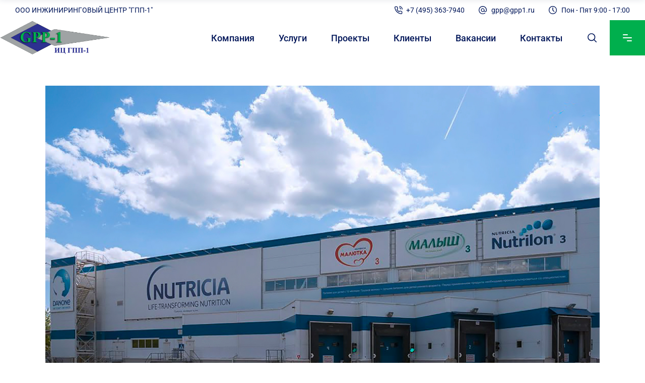

--- FILE ---
content_type: text/css
request_url: https://gpp1.ru/wp-content/uploads/elementor/css/post-10088.css?ver=1766977793
body_size: 360
content:
.elementor-10088 .elementor-element.elementor-element-b04cc8f{--spacer-size:20px;}.elementor-10088 .elementor-element.elementor-element-51dd40b{text-align:start;}.elementor-10088 .elementor-element.elementor-element-a543280{--spacer-size:20px;}.elementor-bc-flex-widget .elementor-10088 .elementor-element.elementor-element-110b846.elementor-column .elementor-widget-wrap{align-items:flex-start;}.elementor-10088 .elementor-element.elementor-element-110b846.elementor-column.elementor-element[data-element_type="column"] > .elementor-widget-wrap.elementor-element-populated{align-content:flex-start;align-items:flex-start;}.elementor-10088 .elementor-element.elementor-element-110b846.elementor-column > .elementor-widget-wrap{justify-content:flex-start;}.elementor-10088 .elementor-element.elementor-element-110b846 > .elementor-element-populated{margin:-7px -7px -7px -7px;--e-column-margin-right:-7px;--e-column-margin-left:-7px;}.elementor-10088 .elementor-element.elementor-element-be9d7fc > .elementor-widget-container{margin:0px 0px 0px 0px;padding:-14px -14px -14px -14px;}.elementor-10088 .elementor-element.elementor-element-be9d7fc{text-align:start;}.elementor-10088 .elementor-element.elementor-element-031106d > .elementor-element-populated{margin:-6px -6px -6px -6px;--e-column-margin-right:-6px;--e-column-margin-left:-6px;}.elementor-10088 .elementor-element.elementor-element-b3440f9 > .elementor-element-populated{margin:-6px -6px -6px -6px;--e-column-margin-right:-6px;--e-column-margin-left:-6px;}.elementor-10088 .elementor-element.elementor-element-a7b1039 > .elementor-element-populated{margin:-6px -6px -6px -6px;--e-column-margin-right:-6px;--e-column-margin-left:-6px;}.elementor-10088 .elementor-element.elementor-element-04e9a7e > .elementor-element-populated{margin:-6px -6px -6px -6px;--e-column-margin-right:-6px;--e-column-margin-left:-6px;}.elementor-10088 .elementor-element.elementor-element-0d8a6b5 > .elementor-element-populated{margin:-6px -6px -6px -6px;--e-column-margin-right:-6px;--e-column-margin-left:-6px;}